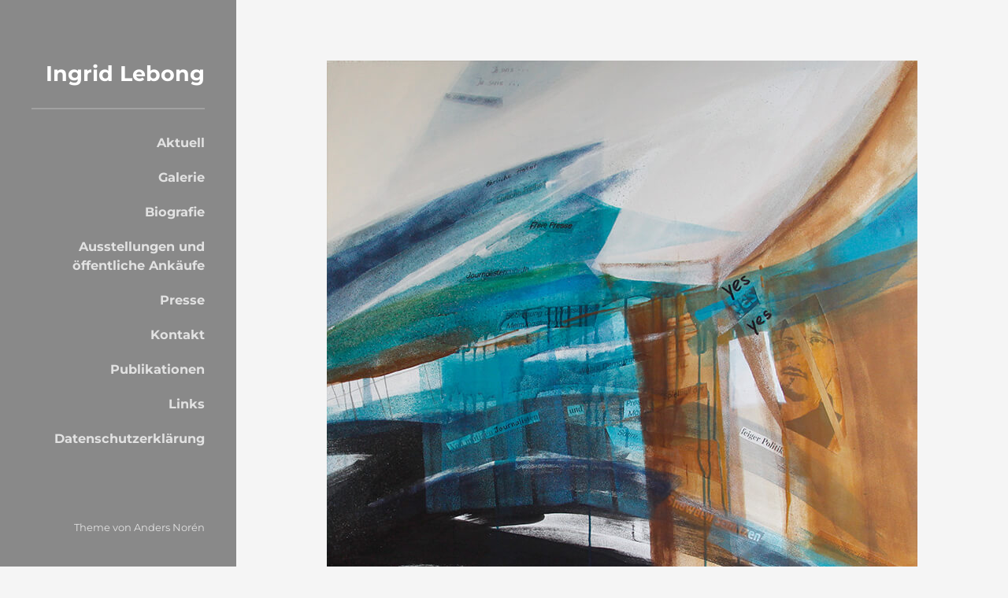

--- FILE ---
content_type: text/html; charset=UTF-8
request_url: https://www.lebong.net/kunst/galerie/2015_ot_01_dip_rechts/
body_size: 7641
content:
<!DOCTYPE html>

<html class="no-js" lang="de">

	<head>

		<meta http-equiv="content-type" content="text/html" charset="UTF-8" />
		<meta name="viewport" content="width=device-width, initial-scale=1.0" />

		<link rel="profile" href="http://gmpg.org/xfn/11">

		<title>2015_OT_01_dip_rechts &#8211; Ingrid Lebong</title>
<meta name='robots' content='max-image-preview:large' />
<script>document.documentElement.className = document.documentElement.className.replace("no-js","js");</script>
<link rel='dns-prefetch' href='//www.lebong.net' />
<link rel="alternate" type="application/rss+xml" title="Ingrid Lebong &raquo; Feed" href="https://www.lebong.net/kunst/feed/" />
<link rel="alternate" type="application/rss+xml" title="Ingrid Lebong &raquo; Kommentar-Feed" href="https://www.lebong.net/kunst/comments/feed/" />
<link rel="alternate" title="oEmbed (JSON)" type="application/json+oembed" href="https://www.lebong.net/kunst/wp-json/oembed/1.0/embed?url=https%3A%2F%2Fwww.lebong.net%2Fkunst%2Fgalerie%2F2015_ot_01_dip_rechts%2F" />
<link rel="alternate" title="oEmbed (XML)" type="text/xml+oembed" href="https://www.lebong.net/kunst/wp-json/oembed/1.0/embed?url=https%3A%2F%2Fwww.lebong.net%2Fkunst%2Fgalerie%2F2015_ot_01_dip_rechts%2F&#038;format=xml" />
<style id='wp-img-auto-sizes-contain-inline-css' type='text/css'>
img:is([sizes=auto i],[sizes^="auto," i]){contain-intrinsic-size:3000px 1500px}
/*# sourceURL=wp-img-auto-sizes-contain-inline-css */
</style>
<style id='wp-emoji-styles-inline-css' type='text/css'>

	img.wp-smiley, img.emoji {
		display: inline !important;
		border: none !important;
		box-shadow: none !important;
		height: 1em !important;
		width: 1em !important;
		margin: 0 0.07em !important;
		vertical-align: -0.1em !important;
		background: none !important;
		padding: 0 !important;
	}
/*# sourceURL=wp-emoji-styles-inline-css */
</style>
<style id='wp-block-library-inline-css' type='text/css'>
:root{--wp-block-synced-color:#7a00df;--wp-block-synced-color--rgb:122,0,223;--wp-bound-block-color:var(--wp-block-synced-color);--wp-editor-canvas-background:#ddd;--wp-admin-theme-color:#007cba;--wp-admin-theme-color--rgb:0,124,186;--wp-admin-theme-color-darker-10:#006ba1;--wp-admin-theme-color-darker-10--rgb:0,107,160.5;--wp-admin-theme-color-darker-20:#005a87;--wp-admin-theme-color-darker-20--rgb:0,90,135;--wp-admin-border-width-focus:2px}@media (min-resolution:192dpi){:root{--wp-admin-border-width-focus:1.5px}}.wp-element-button{cursor:pointer}:root .has-very-light-gray-background-color{background-color:#eee}:root .has-very-dark-gray-background-color{background-color:#313131}:root .has-very-light-gray-color{color:#eee}:root .has-very-dark-gray-color{color:#313131}:root .has-vivid-green-cyan-to-vivid-cyan-blue-gradient-background{background:linear-gradient(135deg,#00d084,#0693e3)}:root .has-purple-crush-gradient-background{background:linear-gradient(135deg,#34e2e4,#4721fb 50%,#ab1dfe)}:root .has-hazy-dawn-gradient-background{background:linear-gradient(135deg,#faaca8,#dad0ec)}:root .has-subdued-olive-gradient-background{background:linear-gradient(135deg,#fafae1,#67a671)}:root .has-atomic-cream-gradient-background{background:linear-gradient(135deg,#fdd79a,#004a59)}:root .has-nightshade-gradient-background{background:linear-gradient(135deg,#330968,#31cdcf)}:root .has-midnight-gradient-background{background:linear-gradient(135deg,#020381,#2874fc)}:root{--wp--preset--font-size--normal:16px;--wp--preset--font-size--huge:42px}.has-regular-font-size{font-size:1em}.has-larger-font-size{font-size:2.625em}.has-normal-font-size{font-size:var(--wp--preset--font-size--normal)}.has-huge-font-size{font-size:var(--wp--preset--font-size--huge)}.has-text-align-center{text-align:center}.has-text-align-left{text-align:left}.has-text-align-right{text-align:right}.has-fit-text{white-space:nowrap!important}#end-resizable-editor-section{display:none}.aligncenter{clear:both}.items-justified-left{justify-content:flex-start}.items-justified-center{justify-content:center}.items-justified-right{justify-content:flex-end}.items-justified-space-between{justify-content:space-between}.screen-reader-text{border:0;clip-path:inset(50%);height:1px;margin:-1px;overflow:hidden;padding:0;position:absolute;width:1px;word-wrap:normal!important}.screen-reader-text:focus{background-color:#ddd;clip-path:none;color:#444;display:block;font-size:1em;height:auto;left:5px;line-height:normal;padding:15px 23px 14px;text-decoration:none;top:5px;width:auto;z-index:100000}html :where(.has-border-color){border-style:solid}html :where([style*=border-top-color]){border-top-style:solid}html :where([style*=border-right-color]){border-right-style:solid}html :where([style*=border-bottom-color]){border-bottom-style:solid}html :where([style*=border-left-color]){border-left-style:solid}html :where([style*=border-width]){border-style:solid}html :where([style*=border-top-width]){border-top-style:solid}html :where([style*=border-right-width]){border-right-style:solid}html :where([style*=border-bottom-width]){border-bottom-style:solid}html :where([style*=border-left-width]){border-left-style:solid}html :where(img[class*=wp-image-]){height:auto;max-width:100%}:where(figure){margin:0 0 1em}html :where(.is-position-sticky){--wp-admin--admin-bar--position-offset:var(--wp-admin--admin-bar--height,0px)}@media screen and (max-width:600px){html :where(.is-position-sticky){--wp-admin--admin-bar--position-offset:0px}}

/*# sourceURL=wp-block-library-inline-css */
</style><style id='global-styles-inline-css' type='text/css'>
:root{--wp--preset--aspect-ratio--square: 1;--wp--preset--aspect-ratio--4-3: 4/3;--wp--preset--aspect-ratio--3-4: 3/4;--wp--preset--aspect-ratio--3-2: 3/2;--wp--preset--aspect-ratio--2-3: 2/3;--wp--preset--aspect-ratio--16-9: 16/9;--wp--preset--aspect-ratio--9-16: 9/16;--wp--preset--color--black: #222;--wp--preset--color--cyan-bluish-gray: #abb8c3;--wp--preset--color--white: #fff;--wp--preset--color--pale-pink: #f78da7;--wp--preset--color--vivid-red: #cf2e2e;--wp--preset--color--luminous-vivid-orange: #ff6900;--wp--preset--color--luminous-vivid-amber: #fcb900;--wp--preset--color--light-green-cyan: #7bdcb5;--wp--preset--color--vivid-green-cyan: #00d084;--wp--preset--color--pale-cyan-blue: #8ed1fc;--wp--preset--color--vivid-cyan-blue: #0693e3;--wp--preset--color--vivid-purple: #9b51e0;--wp--preset--color--accent: #898989;--wp--preset--color--dark-gray: #444;--wp--preset--color--medium-gray: #666;--wp--preset--color--light-gray: #888;--wp--preset--gradient--vivid-cyan-blue-to-vivid-purple: linear-gradient(135deg,rgb(6,147,227) 0%,rgb(155,81,224) 100%);--wp--preset--gradient--light-green-cyan-to-vivid-green-cyan: linear-gradient(135deg,rgb(122,220,180) 0%,rgb(0,208,130) 100%);--wp--preset--gradient--luminous-vivid-amber-to-luminous-vivid-orange: linear-gradient(135deg,rgb(252,185,0) 0%,rgb(255,105,0) 100%);--wp--preset--gradient--luminous-vivid-orange-to-vivid-red: linear-gradient(135deg,rgb(255,105,0) 0%,rgb(207,46,46) 100%);--wp--preset--gradient--very-light-gray-to-cyan-bluish-gray: linear-gradient(135deg,rgb(238,238,238) 0%,rgb(169,184,195) 100%);--wp--preset--gradient--cool-to-warm-spectrum: linear-gradient(135deg,rgb(74,234,220) 0%,rgb(151,120,209) 20%,rgb(207,42,186) 40%,rgb(238,44,130) 60%,rgb(251,105,98) 80%,rgb(254,248,76) 100%);--wp--preset--gradient--blush-light-purple: linear-gradient(135deg,rgb(255,206,236) 0%,rgb(152,150,240) 100%);--wp--preset--gradient--blush-bordeaux: linear-gradient(135deg,rgb(254,205,165) 0%,rgb(254,45,45) 50%,rgb(107,0,62) 100%);--wp--preset--gradient--luminous-dusk: linear-gradient(135deg,rgb(255,203,112) 0%,rgb(199,81,192) 50%,rgb(65,88,208) 100%);--wp--preset--gradient--pale-ocean: linear-gradient(135deg,rgb(255,245,203) 0%,rgb(182,227,212) 50%,rgb(51,167,181) 100%);--wp--preset--gradient--electric-grass: linear-gradient(135deg,rgb(202,248,128) 0%,rgb(113,206,126) 100%);--wp--preset--gradient--midnight: linear-gradient(135deg,rgb(2,3,129) 0%,rgb(40,116,252) 100%);--wp--preset--font-size--small: 18px;--wp--preset--font-size--medium: 20px;--wp--preset--font-size--large: 27px;--wp--preset--font-size--x-large: 42px;--wp--preset--font-size--regular: 22px;--wp--preset--font-size--larger: 35px;--wp--preset--spacing--20: 0.44rem;--wp--preset--spacing--30: 0.67rem;--wp--preset--spacing--40: 1rem;--wp--preset--spacing--50: 1.5rem;--wp--preset--spacing--60: 2.25rem;--wp--preset--spacing--70: 3.38rem;--wp--preset--spacing--80: 5.06rem;--wp--preset--shadow--natural: 6px 6px 9px rgba(0, 0, 0, 0.2);--wp--preset--shadow--deep: 12px 12px 50px rgba(0, 0, 0, 0.4);--wp--preset--shadow--sharp: 6px 6px 0px rgba(0, 0, 0, 0.2);--wp--preset--shadow--outlined: 6px 6px 0px -3px rgb(255, 255, 255), 6px 6px rgb(0, 0, 0);--wp--preset--shadow--crisp: 6px 6px 0px rgb(0, 0, 0);}:where(.is-layout-flex){gap: 0.5em;}:where(.is-layout-grid){gap: 0.5em;}body .is-layout-flex{display: flex;}.is-layout-flex{flex-wrap: wrap;align-items: center;}.is-layout-flex > :is(*, div){margin: 0;}body .is-layout-grid{display: grid;}.is-layout-grid > :is(*, div){margin: 0;}:where(.wp-block-columns.is-layout-flex){gap: 2em;}:where(.wp-block-columns.is-layout-grid){gap: 2em;}:where(.wp-block-post-template.is-layout-flex){gap: 1.25em;}:where(.wp-block-post-template.is-layout-grid){gap: 1.25em;}.has-black-color{color: var(--wp--preset--color--black) !important;}.has-cyan-bluish-gray-color{color: var(--wp--preset--color--cyan-bluish-gray) !important;}.has-white-color{color: var(--wp--preset--color--white) !important;}.has-pale-pink-color{color: var(--wp--preset--color--pale-pink) !important;}.has-vivid-red-color{color: var(--wp--preset--color--vivid-red) !important;}.has-luminous-vivid-orange-color{color: var(--wp--preset--color--luminous-vivid-orange) !important;}.has-luminous-vivid-amber-color{color: var(--wp--preset--color--luminous-vivid-amber) !important;}.has-light-green-cyan-color{color: var(--wp--preset--color--light-green-cyan) !important;}.has-vivid-green-cyan-color{color: var(--wp--preset--color--vivid-green-cyan) !important;}.has-pale-cyan-blue-color{color: var(--wp--preset--color--pale-cyan-blue) !important;}.has-vivid-cyan-blue-color{color: var(--wp--preset--color--vivid-cyan-blue) !important;}.has-vivid-purple-color{color: var(--wp--preset--color--vivid-purple) !important;}.has-black-background-color{background-color: var(--wp--preset--color--black) !important;}.has-cyan-bluish-gray-background-color{background-color: var(--wp--preset--color--cyan-bluish-gray) !important;}.has-white-background-color{background-color: var(--wp--preset--color--white) !important;}.has-pale-pink-background-color{background-color: var(--wp--preset--color--pale-pink) !important;}.has-vivid-red-background-color{background-color: var(--wp--preset--color--vivid-red) !important;}.has-luminous-vivid-orange-background-color{background-color: var(--wp--preset--color--luminous-vivid-orange) !important;}.has-luminous-vivid-amber-background-color{background-color: var(--wp--preset--color--luminous-vivid-amber) !important;}.has-light-green-cyan-background-color{background-color: var(--wp--preset--color--light-green-cyan) !important;}.has-vivid-green-cyan-background-color{background-color: var(--wp--preset--color--vivid-green-cyan) !important;}.has-pale-cyan-blue-background-color{background-color: var(--wp--preset--color--pale-cyan-blue) !important;}.has-vivid-cyan-blue-background-color{background-color: var(--wp--preset--color--vivid-cyan-blue) !important;}.has-vivid-purple-background-color{background-color: var(--wp--preset--color--vivid-purple) !important;}.has-black-border-color{border-color: var(--wp--preset--color--black) !important;}.has-cyan-bluish-gray-border-color{border-color: var(--wp--preset--color--cyan-bluish-gray) !important;}.has-white-border-color{border-color: var(--wp--preset--color--white) !important;}.has-pale-pink-border-color{border-color: var(--wp--preset--color--pale-pink) !important;}.has-vivid-red-border-color{border-color: var(--wp--preset--color--vivid-red) !important;}.has-luminous-vivid-orange-border-color{border-color: var(--wp--preset--color--luminous-vivid-orange) !important;}.has-luminous-vivid-amber-border-color{border-color: var(--wp--preset--color--luminous-vivid-amber) !important;}.has-light-green-cyan-border-color{border-color: var(--wp--preset--color--light-green-cyan) !important;}.has-vivid-green-cyan-border-color{border-color: var(--wp--preset--color--vivid-green-cyan) !important;}.has-pale-cyan-blue-border-color{border-color: var(--wp--preset--color--pale-cyan-blue) !important;}.has-vivid-cyan-blue-border-color{border-color: var(--wp--preset--color--vivid-cyan-blue) !important;}.has-vivid-purple-border-color{border-color: var(--wp--preset--color--vivid-purple) !important;}.has-vivid-cyan-blue-to-vivid-purple-gradient-background{background: var(--wp--preset--gradient--vivid-cyan-blue-to-vivid-purple) !important;}.has-light-green-cyan-to-vivid-green-cyan-gradient-background{background: var(--wp--preset--gradient--light-green-cyan-to-vivid-green-cyan) !important;}.has-luminous-vivid-amber-to-luminous-vivid-orange-gradient-background{background: var(--wp--preset--gradient--luminous-vivid-amber-to-luminous-vivid-orange) !important;}.has-luminous-vivid-orange-to-vivid-red-gradient-background{background: var(--wp--preset--gradient--luminous-vivid-orange-to-vivid-red) !important;}.has-very-light-gray-to-cyan-bluish-gray-gradient-background{background: var(--wp--preset--gradient--very-light-gray-to-cyan-bluish-gray) !important;}.has-cool-to-warm-spectrum-gradient-background{background: var(--wp--preset--gradient--cool-to-warm-spectrum) !important;}.has-blush-light-purple-gradient-background{background: var(--wp--preset--gradient--blush-light-purple) !important;}.has-blush-bordeaux-gradient-background{background: var(--wp--preset--gradient--blush-bordeaux) !important;}.has-luminous-dusk-gradient-background{background: var(--wp--preset--gradient--luminous-dusk) !important;}.has-pale-ocean-gradient-background{background: var(--wp--preset--gradient--pale-ocean) !important;}.has-electric-grass-gradient-background{background: var(--wp--preset--gradient--electric-grass) !important;}.has-midnight-gradient-background{background: var(--wp--preset--gradient--midnight) !important;}.has-small-font-size{font-size: var(--wp--preset--font-size--small) !important;}.has-medium-font-size{font-size: var(--wp--preset--font-size--medium) !important;}.has-large-font-size{font-size: var(--wp--preset--font-size--large) !important;}.has-x-large-font-size{font-size: var(--wp--preset--font-size--x-large) !important;}
/*# sourceURL=global-styles-inline-css */
</style>

<style id='classic-theme-styles-inline-css' type='text/css'>
/*! This file is auto-generated */
.wp-block-button__link{color:#fff;background-color:#32373c;border-radius:9999px;box-shadow:none;text-decoration:none;padding:calc(.667em + 2px) calc(1.333em + 2px);font-size:1.125em}.wp-block-file__button{background:#32373c;color:#fff;text-decoration:none}
/*# sourceURL=/wp-includes/css/classic-themes.min.css */
</style>
<link rel='stylesheet' id='wp-featherlight-css' href='https://www.lebong.net/kunst/wp-content/plugins/wp-featherlight/css/wp-featherlight.min.css?ver=1.3.4' type='text/css' media='all' />
<link rel='stylesheet' id='rams_googleFonts-css' href='https://www.lebong.net/kunst/wp-content/themes/rams/assets/css/fonts.css?ver=6.9' type='text/css' media='all' />
<link rel='stylesheet' id='rams_style-css' href='https://www.lebong.net/kunst/wp-content/themes/rams/style.css?ver=2.1.1' type='text/css' media='all' />
<style id='rams_style-inline-css' type='text/css'>
a { color: #898989; }.sidebar { background-color: #898989; }.flex-direction-nav a:hover { background-color: #898989; }a.post-quote:hover { background-color: #898989; }.post-title a:hover { color: #898989; }button:hover, .button:hover, .faux-button:hover, .wp-block-button__link:hover, :root .wp-block-file__button:hover, input[type="button"]:hover, input[type="reset"]:hover, input[type="submit"]:hover, button:focus, .button:focus, .faux-button:focus, .wp-block-button__link:focus, :root .wp-block-file__button:focus, input[type="button"]:focus, input[type="reset"]:focus, input[type="submit"]:focus { background-color: #898989; }.wp-block-button.is-style-outline .wp-block-button__link:hover, .wp-block-button__link.is-style-outline:hover { color: #898989; }:root .has-accent-color { color: #898989; }:root .has-accent-background-color { background-color: #898989; }#infinite-handle span:hover { background-color: #898989; }.page-links a:hover { background-color: #898989; }.post-meta-inner a:hover { color: #898989; }.add-comment-title a { color: #898989; }.add-comment-title a:hover { color: #898989; }.bypostauthor > .comment .avatar { border-color: #898989; }.comment-actions a:hover { color: #898989; }.comment-header h4 a:hover { color: #898989; }#cancel-comment-reply-link { color: #898989; }.comments-nav a:hover { color: #898989; }.comment-form input[type="submit"]:hover { background-color: #898989; }.logged-in-as a:hover { color: #898989; }.archive-nav a:hover { color: #898989; }
/*# sourceURL=rams_style-inline-css */
</style>
<script type="text/javascript" src="https://www.lebong.net/kunst/wp-includes/js/jquery/jquery.min.js?ver=3.7.1" id="jquery-core-js"></script>
<script type="text/javascript" src="https://www.lebong.net/kunst/wp-includes/js/jquery/jquery-migrate.min.js?ver=3.4.1" id="jquery-migrate-js"></script>
<script type="text/javascript" src="https://www.lebong.net/kunst/wp-content/themes/rams/assets/js/flexslider.min.js?ver=2.7.0" id="rams_flexslider-js"></script>
<link rel="https://api.w.org/" href="https://www.lebong.net/kunst/wp-json/" /><link rel="alternate" title="JSON" type="application/json" href="https://www.lebong.net/kunst/wp-json/wp/v2/media/116" /><link rel="EditURI" type="application/rsd+xml" title="RSD" href="https://www.lebong.net/kunst/xmlrpc.php?rsd" />
<meta name="generator" content="WordPress 6.9" />
<link rel="canonical" href="https://www.lebong.net/kunst/galerie/2015_ot_01_dip_rechts/" />
<link rel='shortlink' href='https://www.lebong.net/kunst/?p=116' />
<link rel="icon" href="https://www.lebong.net/kunst/wp-content/uploads/cropped-favicon_512-300x300.png" sizes="32x32" />
<link rel="icon" href="https://www.lebong.net/kunst/wp-content/uploads/cropped-favicon_512-300x300.png" sizes="192x192" />
<link rel="apple-touch-icon" href="https://www.lebong.net/kunst/wp-content/uploads/cropped-favicon_512-300x300.png" />
<meta name="msapplication-TileImage" content="https://www.lebong.net/kunst/wp-content/uploads/cropped-favicon_512-300x300.png" />

	</head>

	<body class="attachment wp-singular attachment-template-default attachmentid-116 attachment-jpeg wp-theme-rams wp-featherlight-captions no-featured-image">

		
		<div class="sidebar">

			<div class="sidebar-inner">

				<div class="sidebar-top">

					
					<div class="blog-title">
						<a href="https://www.lebong.net/kunst/" rel="home">Ingrid Lebong</a>
					</div>

					<button class="nav-toggle hidden">

						<div class="bars">
							<div class="bar"></div>
							<div class="bar"></div>
							<div class="bar"></div>
						</div>

						<p>
							<span class="menu">Menü</span>
							<span class="close">Schließen</span>
						</p>

					</button>

					<ul class="main-menu reset-list-style">

						<li id="menu-item-86" class="menu-item menu-item-type-custom menu-item-object-custom menu-item-home menu-item-86"><a href="https://www.lebong.net/kunst">Aktuell</a></li>
<li id="menu-item-56" class="menu-item menu-item-type-post_type menu-item-object-page menu-item-56"><a href="https://www.lebong.net/kunst/galerie/">Galerie</a></li>
<li id="menu-item-29" class="menu-item menu-item-type-post_type menu-item-object-page menu-item-29"><a href="https://www.lebong.net/kunst/biografie/">Biografie</a></li>
<li id="menu-item-37" class="menu-item menu-item-type-post_type menu-item-object-page menu-item-37"><a href="https://www.lebong.net/kunst/ausstellungen/">Ausstellungen und öffentliche Ankäufe</a></li>
<li id="menu-item-45" class="menu-item menu-item-type-post_type menu-item-object-page menu-item-45"><a href="https://www.lebong.net/kunst/presse/">Presse</a></li>
<li id="menu-item-40" class="menu-item menu-item-type-post_type menu-item-object-page menu-item-40"><a href="https://www.lebong.net/kunst/kontakt/">Kontakt</a></li>
<li id="menu-item-384" class="menu-item menu-item-type-post_type menu-item-object-page menu-item-384"><a href="https://www.lebong.net/kunst/publikationen/">Publikationen</a></li>
<li id="menu-item-403" class="menu-item menu-item-type-post_type menu-item-object-page menu-item-403"><a href="https://www.lebong.net/kunst/links/">Links</a></li>
<li id="menu-item-497" class="menu-item menu-item-type-post_type menu-item-object-page menu-item-497"><a href="https://www.lebong.net/kunst/datenschutzerklaerung/">Datenschutzerklärung</a></li>

					</ul><!-- .main-menu -->

				</div><!-- .sidebar-top -->

				<div class="sidebar-bottom">

				 	<p class="credits">Theme von <a href="https://andersnoren.se">Anders Nor&eacute;n</a></p>

				 </div><!-- .sidebar-bottom -->

			</div><!-- .sidebar-inner -->

		</div><!-- .sidebar -->

		<ul class="mobile-menu bg-dark hidden reset-list-style">

			<li class="menu-item menu-item-type-custom menu-item-object-custom menu-item-home menu-item-86"><a href="https://www.lebong.net/kunst">Aktuell</a></li>
<li class="menu-item menu-item-type-post_type menu-item-object-page menu-item-56"><a href="https://www.lebong.net/kunst/galerie/">Galerie</a></li>
<li class="menu-item menu-item-type-post_type menu-item-object-page menu-item-29"><a href="https://www.lebong.net/kunst/biografie/">Biografie</a></li>
<li class="menu-item menu-item-type-post_type menu-item-object-page menu-item-37"><a href="https://www.lebong.net/kunst/ausstellungen/">Ausstellungen und öffentliche Ankäufe</a></li>
<li class="menu-item menu-item-type-post_type menu-item-object-page menu-item-45"><a href="https://www.lebong.net/kunst/presse/">Presse</a></li>
<li class="menu-item menu-item-type-post_type menu-item-object-page menu-item-40"><a href="https://www.lebong.net/kunst/kontakt/">Kontakt</a></li>
<li class="menu-item menu-item-type-post_type menu-item-object-page menu-item-384"><a href="https://www.lebong.net/kunst/publikationen/">Publikationen</a></li>
<li class="menu-item menu-item-type-post_type menu-item-object-page menu-item-403"><a href="https://www.lebong.net/kunst/links/">Links</a></li>
<li class="menu-item menu-item-type-post_type menu-item-object-page menu-item-497"><a href="https://www.lebong.net/kunst/datenschutzerklaerung/">Datenschutzerklärung</a></li>

		 </ul>

		<div class="wrapper" id="wrapper">

			<div class="section-inner wrapper-inner">
		<div class="content">

			<article id="post-116" class="post-116 attachment type-attachment status-inherit hentry no-featured-image">

				<figure class="featured-media">
					<img width="750" height="900" src="https://www.lebong.net/kunst/wp-content/uploads/2015_OT_01_dip_rechts.jpg" class="attachment-post-thumbnail size-post-thumbnail" alt="" decoding="async" fetchpriority="high" srcset="https://www.lebong.net/kunst/wp-content/uploads/2015_OT_01_dip_rechts.jpg 750w, https://www.lebong.net/kunst/wp-content/uploads/2015_OT_01_dip_rechts-250x300.jpg 250w, https://www.lebong.net/kunst/wp-content/uploads/2015_OT_01_dip_rechts-500x600.jpg 500w" sizes="(max-width: 750px) 100vw, 750px" />				</figure>

				<div class="post-inner section-inner thin">

					<div class="post-header">

						<time class="post-date">8. August 2016</time>

						<h2 class="post-title">2015_OT_01_dip_rechts.jpg</h2>

					</div><!-- .post-header -->

					
				</div><!-- .post-inner -->

				<div class="post-meta">

					<a class="post-meta-toggle" href="#">

						<div class="post-meta-toggle-inner">

							<div class="bars">
								<div class="bar"></div>
								<div class="bar"></div>
								<div class="bar"></div>
							</div>

							<p>Meta-Daten des Beitrags</p>

							<div class="clear"></div>

						</div><!-- .post-meta-toggle-inner -->

					</a><!-- .post-meta-toggle -->

					<div class="post-meta-inner">

						<p><strong>Autor</strong><a href="https://www.lebong.net/kunst/author/admin/" title="Beiträge von admin" rel="author">admin</a></p>

						<p class="post-meta-date"><strong>Veröffentlicht</strong><a href="https://www.lebong.net/kunst/galerie/2015_ot_01_dip_rechts/">8. August 2016<span> &mdash; 16:46</span></a></p>

						
						<p><strong>Auflösung</strong>750x900 px</p>

					</div><!-- .post-meta-inner -->

				</div><!-- .post-meta -->

			</article><!-- .post -->
			
			
		</div><!-- .content -->

			</div><!-- .wrapper -->

</div><!-- .wrapper-inner -->

<script type="speculationrules">
{"prefetch":[{"source":"document","where":{"and":[{"href_matches":"/kunst/*"},{"not":{"href_matches":["/kunst/wp-*.php","/kunst/wp-admin/*","/kunst/wp-content/uploads/*","/kunst/wp-content/*","/kunst/wp-content/plugins/*","/kunst/wp-content/themes/rams/*","/kunst/*\\?(.+)"]}},{"not":{"selector_matches":"a[rel~=\"nofollow\"]"}},{"not":{"selector_matches":".no-prefetch, .no-prefetch a"}}]},"eagerness":"conservative"}]}
</script>
<script type="text/javascript" src="https://www.lebong.net/kunst/wp-content/themes/rams/assets/js/global.js?ver=2.1.1" id="rams_global-js"></script>
<script type="text/javascript" src="https://www.lebong.net/kunst/wp-content/plugins/wp-featherlight/js/wpFeatherlight.pkgd.min.js?ver=1.3.4" id="wp-featherlight-js"></script>
<script id="wp-emoji-settings" type="application/json">
{"baseUrl":"https://s.w.org/images/core/emoji/17.0.2/72x72/","ext":".png","svgUrl":"https://s.w.org/images/core/emoji/17.0.2/svg/","svgExt":".svg","source":{"concatemoji":"https://www.lebong.net/kunst/wp-includes/js/wp-emoji-release.min.js?ver=6.9"}}
</script>
<script type="module">
/* <![CDATA[ */
/*! This file is auto-generated */
const a=JSON.parse(document.getElementById("wp-emoji-settings").textContent),o=(window._wpemojiSettings=a,"wpEmojiSettingsSupports"),s=["flag","emoji"];function i(e){try{var t={supportTests:e,timestamp:(new Date).valueOf()};sessionStorage.setItem(o,JSON.stringify(t))}catch(e){}}function c(e,t,n){e.clearRect(0,0,e.canvas.width,e.canvas.height),e.fillText(t,0,0);t=new Uint32Array(e.getImageData(0,0,e.canvas.width,e.canvas.height).data);e.clearRect(0,0,e.canvas.width,e.canvas.height),e.fillText(n,0,0);const a=new Uint32Array(e.getImageData(0,0,e.canvas.width,e.canvas.height).data);return t.every((e,t)=>e===a[t])}function p(e,t){e.clearRect(0,0,e.canvas.width,e.canvas.height),e.fillText(t,0,0);var n=e.getImageData(16,16,1,1);for(let e=0;e<n.data.length;e++)if(0!==n.data[e])return!1;return!0}function u(e,t,n,a){switch(t){case"flag":return n(e,"\ud83c\udff3\ufe0f\u200d\u26a7\ufe0f","\ud83c\udff3\ufe0f\u200b\u26a7\ufe0f")?!1:!n(e,"\ud83c\udde8\ud83c\uddf6","\ud83c\udde8\u200b\ud83c\uddf6")&&!n(e,"\ud83c\udff4\udb40\udc67\udb40\udc62\udb40\udc65\udb40\udc6e\udb40\udc67\udb40\udc7f","\ud83c\udff4\u200b\udb40\udc67\u200b\udb40\udc62\u200b\udb40\udc65\u200b\udb40\udc6e\u200b\udb40\udc67\u200b\udb40\udc7f");case"emoji":return!a(e,"\ud83e\u1fac8")}return!1}function f(e,t,n,a){let r;const o=(r="undefined"!=typeof WorkerGlobalScope&&self instanceof WorkerGlobalScope?new OffscreenCanvas(300,150):document.createElement("canvas")).getContext("2d",{willReadFrequently:!0}),s=(o.textBaseline="top",o.font="600 32px Arial",{});return e.forEach(e=>{s[e]=t(o,e,n,a)}),s}function r(e){var t=document.createElement("script");t.src=e,t.defer=!0,document.head.appendChild(t)}a.supports={everything:!0,everythingExceptFlag:!0},new Promise(t=>{let n=function(){try{var e=JSON.parse(sessionStorage.getItem(o));if("object"==typeof e&&"number"==typeof e.timestamp&&(new Date).valueOf()<e.timestamp+604800&&"object"==typeof e.supportTests)return e.supportTests}catch(e){}return null}();if(!n){if("undefined"!=typeof Worker&&"undefined"!=typeof OffscreenCanvas&&"undefined"!=typeof URL&&URL.createObjectURL&&"undefined"!=typeof Blob)try{var e="postMessage("+f.toString()+"("+[JSON.stringify(s),u.toString(),c.toString(),p.toString()].join(",")+"));",a=new Blob([e],{type:"text/javascript"});const r=new Worker(URL.createObjectURL(a),{name:"wpTestEmojiSupports"});return void(r.onmessage=e=>{i(n=e.data),r.terminate(),t(n)})}catch(e){}i(n=f(s,u,c,p))}t(n)}).then(e=>{for(const n in e)a.supports[n]=e[n],a.supports.everything=a.supports.everything&&a.supports[n],"flag"!==n&&(a.supports.everythingExceptFlag=a.supports.everythingExceptFlag&&a.supports[n]);var t;a.supports.everythingExceptFlag=a.supports.everythingExceptFlag&&!a.supports.flag,a.supports.everything||((t=a.source||{}).concatemoji?r(t.concatemoji):t.wpemoji&&t.twemoji&&(r(t.twemoji),r(t.wpemoji)))});
//# sourceURL=https://www.lebong.net/kunst/wp-includes/js/wp-emoji-loader.min.js
/* ]]> */
</script>

</body>
</html>

--- FILE ---
content_type: text/css
request_url: https://www.lebong.net/kunst/wp-content/themes/rams/assets/css/fonts.css?ver=6.9
body_size: 1161
content:
@font-face {
	font-family: 'Crimson Text';
	font-style: normal;
	font-weight: 400;
	font-display: swap;
	src: url( ../fonts/crimson-text-v19-latin-regular.woff2 ) format('woff2');
}

@font-face {
	font-family: 'Crimson Text';
	font-style: italic;
	font-weight: 400;
	font-display: swap;
	src: url( ../fonts/crimson-text-v19-latin-italic.woff2 ) format('woff2');
}

@font-face {
	font-family: 'Crimson Text';
	font-style: normal;
	font-weight: 700;
	font-display: swap;
	src: url( ../fonts/crimson-text-v19-latin-700.woff2 ) format('woff2');
}

@font-face {
	font-family: 'Crimson Text';
	font-style: italic;
	font-weight: 700;
	font-display: swap;
	src: url( ../fonts/crimson-text-v19-latin-700italic.woff2 ) format('woff2');
}

@font-face {
	font-family: 'Montserrat';
	font-style: normal;
	font-weight: 400;
	font-display: swap;
	src: url( ../fonts/montserrat-v24-latin-regular.woff2 ) format('woff2');
}

@font-face {
	font-family: 'Montserrat';
	font-style: normal;
	font-weight: 600;
	font-display: swap;
	src: url( ../fonts/montserrat-v24-latin-600.woff2 ) format('woff2');
}

@font-face {
	font-family: 'Montserrat';
	font-style: normal;
	font-weight: 700;
	font-display: swap;
	src: url( ../fonts/montserrat-v24-latin-700.woff2 ) format('woff2');
}